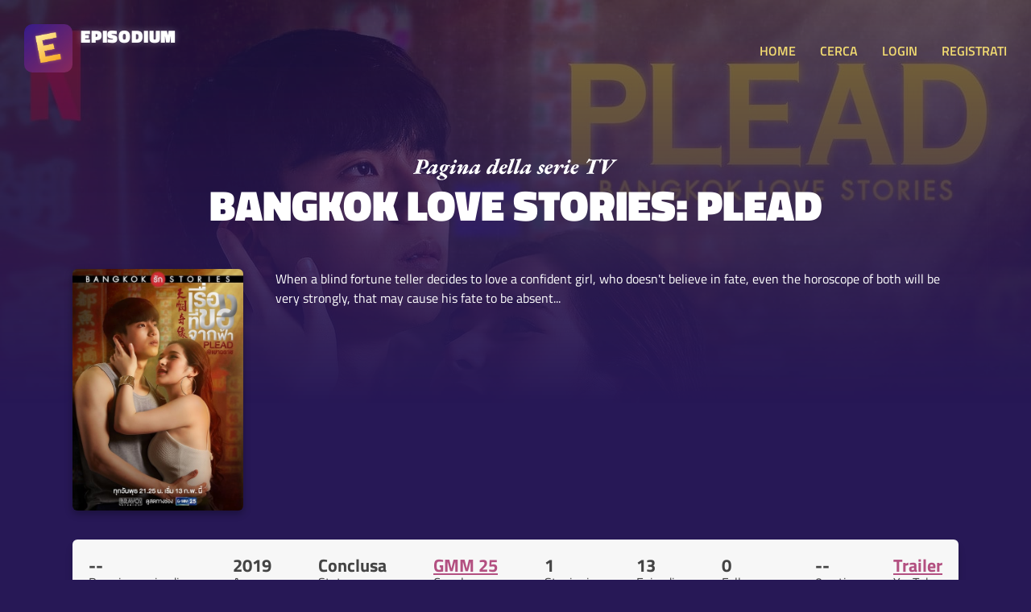

--- FILE ---
content_type: text/html; charset=UTF-8
request_url: https://www.episodium.it/serie/7786/bangkok-love-stories-plead
body_size: 5645
content:
<!DOCTYPE html>
<html lang="it">
    <head>

        <!-- Global site tag (gtag.js) - Google Analytics anonimizzato -->
        <script async src="https://www.googletagmanager.com/gtag/js?id=UA-8876853-23"></script>
        <script>
            window.dataLayer = window.dataLayer || [];
            function gtag(){dataLayer.push(arguments);}
            gtag('js', new Date());
            gtag('config', 'UA-8876853-23', {
                'user_id': null
            });
        </script>

        <!-- Global site tag (gtag.js) - Google Analytics anonimizzato -->
        <script async src="https://www.googletagmanager.com/gtag/js?id=G-167GBZ031P"></script>
        <script>
            window.dataLayer = window.dataLayer || [];
            function gtag(){dataLayer.push(arguments);}
            gtag('js', new Date());

            gtag('config', 'G-167GBZ031P');
        </script>

        <meta charset="UTF-8">

        <title>Episodium - Bangkok Love Stories: Plead - Date degli episodi e informazioni</title>

        <link rel="stylesheet" type="text/css" href="/stile.css">

        <link rel="icon" type="image/x-icon" href="/img/favicon.png" />
        <meta name="viewport" content="width=device-width, initial-scale=1.0">

        <!-- Badge di download iOS -->
        <meta name="apple-itunes-app" content="app-id=1501610083">

        <!-- Facciamo un po' di SEO -->
        <link rel="canonical" href="https://www.episodium.it/serie/7786/bangkok-love-stories-plead" />
        <meta property="og:url" content="https://www.episodium.it/serie/7786/bangkok-love-stories-plead" />
        <meta property="og:type" content="website" />
            <meta property="og:image" content="/immagini/serie/banner/7786.jpg" />
    <meta name="description" content="Bangkok Love Stories: Plead è su Episodium. When a blind fortune teller decides to love a confident girl, who doesn&#039;t believe in fate, even the horoscope of both will be very strongly, that may cause his fate to be absent..." />
    <meta property="og:description" content="Bangkok Love Stories: Plead è su Episodium. When a blind fortune teller decides to love a confident girl, who doesn&#039;t believe in fate, even the horoscope of both will be very strongly, that may cause his fate to be absent..." />
    <!--<meta property="fb:page_id" content="" />-->
    <meta property="og:site_name" content="Episodium" />
    <meta property="og:title" content="Episodium - Serie Bangkok Love Stories: Plead" />
    <meta property="article:tag" content="Bangkok Love Stories: Plead episodium tv streaming sub sottotitoli tvshowsmanager tvtime episodio show serie" />
    <meta name="keywords" content="Bangkok Love Stories: Plead episodium tv streaming sub sottotitoli tvshowsmanager tvtime episodio show serie" />
    <meta property="og:locale" content="it_IT" />

    </head>
    <body>

        <!-- Load Facebook SDK for JavaScript -->
        <div id="fb-root"></div>
        <script async defer crossorigin="anonymous" src="https://connect.facebook.net/it_IT/sdk.js#xfbml=1&version=v5.0&autoLogAppEvents=1"></script>

        <header>
            <a href="/">
                <div class="affianca">
                    <div>
                        <img src="/img/logo.jpg" alt="Logo di Episodium" class="logo">
                    </div>
                    <div>
                        <div class="tipo">EPISODIUM</div>
                        <div>
                            <div class="fb-like" data-href="https://www.facebook.com/episodiumIT" data-width="" data-layout="button_count" data-action="like" data-size="small" data-share="false"></div>
                        </div>
                    </div>
                </div>
            </a>
            <div>
                <a onclick="toggleMenu();" class="toggle-menu nascondi-desktop">MENU</a>
                <nav>

                                            <a href="/">HOME</a>
                                        <a href="/cerca">CERCA</a>

                                            <a href="/login">LOGIN</a>
                        <a href="/registrati">REGISTRATI</a>
                    
                </nav>
            </div>
        </header>

        <div>
            
    <div class="sfondo-gigante-serie" style="background-image: url('/immagini/serie/banner/7786.jpg');">
        <div></div>
    </div>

    <div class="container hero-serie">

        <img src="/img/paginadellaserietv.svg" alt="Pagina della serie TV" class="sopratitolo-garamond">
        <h1>Bangkok Love Stories: Plead</h1>

        <div class="riga-flex spazia-sopra">
            <div>
                <img src="/immagini/serie/poster/7786.jpg" class="poster" alt="Poster della serie Bangkok Love Stories: Plead">
            </div>
            <p>
                                When a blind fortune teller decides to love a confident girl, who doesn&#039;t believe in fate, even the horoscope of both will be very strongly, that may cause his fate to be absent...
            </p>
        </div>

    </div>

    <div class="box tuttocampo container riga-flex">
        <div class="dato-container">
            <div class="valore">
                                    --
                            </div>
            <div class="descrizione">Prossimo episodio</div>
        </div>
        <div class="dato-container">
            <div class="valore">2019</div>
            <div class="descrizione">Anno</div>
        </div>
        <div class="dato-container">
            <div class="valore">Conclusa</div>
            <div class="descrizione">Stato</div>
        </div>
        <div class="dato-container">
            <div class="valore">
                                                                    <a href="/canale/489/gmm-25?from_id_serie=7786">GMM 25</a>
                                                                    </div>
            <div class="descrizione">Canale</div>
        </div>
        <div class="dato-container">
            <div class="valore">1</div>
            <div class="descrizione">Stagioni</div>
        </div>
        <div class="dato-container">
            <div class="valore">13</div>
            <div class="descrizione">Episodi</div>
        </div>
        <div class="dato-container">
            <div class="valore">0</div>
            <div class="descrizione">Follower</div>
        </div>
        <div class="dato-container">
            <div class="valore">--</div>
            <div class="descrizione">0 voti</div>
        </div>
        <div class="dato-container">
            <div class="valore"><a href="https://www.youtube.com/results?search_query=Bangkok Love Stories: Plead+serie+trailer" target="_blank">Trailer</a></div>
            <div class="descrizione">YouTube</div>
        </div>
    </div>

    <div id="container-voti" class="box tuttocampo container nascondi">
        <div class="riga-flex">
            <div class="container-info-generali-voti">
                <div class="dato-container">
                    <div class="valore">--</div>
                    <div class="descrizione">Media dei voti</div>
                </div>
                <div class="dato-container">
                    <div class="valore">0</div>
                    <div class="descrizione">Voti ricevuti</div>
                </div>
            </div>
            <div class="container-barre-voti">

                                                        <div class="riga-di-voto">
                        <div class="container-numero-voto">1</div>
                        <div class="barra-progresso-container">
                            <div class="barra-progresso sfumato-viola" style="width: NAN%;"></div>
                        </div>
                    </div>
                                                        <div class="riga-di-voto">
                        <div class="container-numero-voto">2</div>
                        <div class="barra-progresso-container">
                            <div class="barra-progresso sfumato-viola" style="width: NAN%;"></div>
                        </div>
                    </div>
                                                        <div class="riga-di-voto">
                        <div class="container-numero-voto">3</div>
                        <div class="barra-progresso-container">
                            <div class="barra-progresso sfumato-viola" style="width: NAN%;"></div>
                        </div>
                    </div>
                                                        <div class="riga-di-voto">
                        <div class="container-numero-voto">4</div>
                        <div class="barra-progresso-container">
                            <div class="barra-progresso sfumato-viola" style="width: NAN%;"></div>
                        </div>
                    </div>
                                                        <div class="riga-di-voto">
                        <div class="container-numero-voto">5</div>
                        <div class="barra-progresso-container">
                            <div class="barra-progresso sfumato-viola" style="width: NAN%;"></div>
                        </div>
                    </div>
                                                        <div class="riga-di-voto">
                        <div class="container-numero-voto">6</div>
                        <div class="barra-progresso-container">
                            <div class="barra-progresso sfumato-viola" style="width: NAN%;"></div>
                        </div>
                    </div>
                                                        <div class="riga-di-voto">
                        <div class="container-numero-voto">7</div>
                        <div class="barra-progresso-container">
                            <div class="barra-progresso sfumato-viola" style="width: NAN%;"></div>
                        </div>
                    </div>
                                                        <div class="riga-di-voto">
                        <div class="container-numero-voto">8</div>
                        <div class="barra-progresso-container">
                            <div class="barra-progresso sfumato-viola" style="width: NAN%;"></div>
                        </div>
                    </div>
                                                        <div class="riga-di-voto">
                        <div class="container-numero-voto">9</div>
                        <div class="barra-progresso-container">
                            <div class="barra-progresso sfumato-viola" style="width: NAN%;"></div>
                        </div>
                    </div>
                                                        <div class="riga-di-voto">
                        <div class="container-numero-voto">10</div>
                        <div class="barra-progresso-container">
                            <div class="barra-progresso sfumato-viola" style="width: NAN%;"></div>
                        </div>
                    </div>
                            </div>
        </div>
    </div>

    <div class="box tuttocampo container box-personale">
        <div class="intestazione">
                            Fai il <a href="/login">login</a>
                    </div>
        <div class="corpo riga-flex">
            <div class="dato-container">
                <div class="valore">13 episodi</div>
                <div class="descrizione">Ti mancano</div>
            </div>
            <div class="dato-container">
                <div class="valore">0 episodi</div>
                <div class="descrizione">Hai guardato</div>
            </div>
            <div class="dato-container">
                <div class="valore"><a onclick="toggleAmici();">0 amici</a></div>
                <div class="descrizione">La seguono</div>
            </div>
            <div class="dato-container">
                <div class="valore">
                    <select id="sel-voto">
                        <option value="0">No voto</option>
                                                    <option value="1" >Voto: 1 su 10</option>
                                                    <option value="2" >Voto: 2 su 10</option>
                                                    <option value="3" >Voto: 3 su 10</option>
                                                    <option value="4" >Voto: 4 su 10</option>
                                                    <option value="5" >Voto: 5 su 10</option>
                                                    <option value="6" >Voto: 6 su 10</option>
                                                    <option value="7" >Voto: 7 su 10</option>
                                                    <option value="8" >Voto: 8 su 10</option>
                                                    <option value="9" >Voto: 9 su 10</option>
                                                    <option value="10" >Voto: 10 su 10</option>
                                            </select>
                </div>
                <div class="descrizione">Il tuo voto</div>
            </div>
                            <div class="dato-container centra-testo">
                                            <div class="descrizione centra-testo">Non in wishlist.</div>
                        <button onclick="wishlistSerie();" class="aggiuntaserie sfumato-giallo">IN WISHLIST?</button>
                                    </div>
                                        <div class="dato-container centra-testo">
                                            <div class="descrizione centra-testo">Non è archiviata.</div>
                        <button onclick="archiviaSerie();" class="aggiuntaserie sfumato-giallo">ARCHIVIA?</button>
                                    </div>
                        <div class="dato-container centra-testo">
                                    <div class="descrizione centra-testo">Non la segui.</div>
                    <button onclick="seguiSerie();" class="aggiuntaserie">
                                                    SEGUI SERIE?
                                            </button>
                            </div>
        </div>
    </div>

    <div id="container-amici" class="tuttocampo container nascondi">
        <h2>Amici che seguono la serie</h2>
        <div>
                    </div>
    </div>

    
            <div class="box tuttocampo container riga-attori">

                            <div class="attore-container" style="background-image: url('/immagini/serie/attori/64297.jpg');">
                    <div class="attore-contenuto">
                        <div></div>
                        <div>
                            <a class="nome-attore" href="/attore/64297/varot-makaduan?from_id_serie=7786">Varot Makaduan</a>
                            <div class="ruolo-attore"></div>
                        </div>
                    </div>
                </div>
                            <div class="attore-container" style="background-image: url('/immagini/serie/attori/64298.jpg');">
                    <div class="attore-contenuto">
                        <div></div>
                        <div>
                            <a class="nome-attore" href="/attore/64298/chanon-santinatornkul?from_id_serie=7786">Chanon Santinatornkul</a>
                            <div class="ruolo-attore"></div>
                        </div>
                    </div>
                </div>
                            <div class="attore-container" style="background-image: url('/immagini/serie/attori/64299.jpg');">
                    <div class="attore-contenuto">
                        <div></div>
                        <div>
                            <a class="nome-attore" href="/attore/64299/punpun-sutatta-udomsilp?from_id_serie=7786">PunPun Sutatta Udomsilp</a>
                            <div class="ruolo-attore"></div>
                        </div>
                    </div>
                </div>
                            <div class="attore-container" style="background-image: url('/immagini/serie/attori/64300.jpg');">
                    <div class="attore-contenuto">
                        <div></div>
                        <div>
                            <a class="nome-attore" href="/attore/64300/suttatip-wutchaipradit?from_id_serie=7786">Suttatip Wutchaipradit</a>
                            <div class="ruolo-attore"></div>
                        </div>
                    </div>
                </div>
                            <div class="attore-container" style="background-image: url('/immagini/serie/attori/124757.jpg');">
                    <div class="attore-contenuto">
                        <div></div>
                        <div>
                            <a class="nome-attore" href="/attore/124757/sutatta-udomsilp?from_id_serie=7786">Sutatta Udomsilp</a>
                            <div class="ruolo-attore"></div>
                        </div>
                    </div>
                </div>
            
        </div>
    
    
                                                        <div class="box tuttocampo container stagione">
                <div class="riga-flex">
                    <div>
                        <h3>Stagione 1</h3>
                        <a class="mostra-episodi" onclick="toggleEpisodi(1);">Nascondi <b>13</b> episodi</a>
                    </div>
                    <div>
                        <button onclick="segnaTuttiVistiStagione(1)" class="aggiuntaserie tutti-visti ">Tutti visti?</button>
                        <button onclick="segnaNessunoVistoStagione(1)" class="aggiuntaserie tutti-visti sfondo-disabilitato">Nessuno visto?</button>
                    </div>
                </div>
                <div class="barra-progresso-container">
                    <div class="barra-progresso sfumato-viola" style="width: 0%;"></div>
                </div>
                <div id="episodi-stagione-1" class="episodi-container visibile">
                                            <div id="riga-episodio-304267" class="riga-flex riga-episodio ">
                            <div class="affianca">
                                <div>
                                    <button onclick="segnaVisto(304267);" class="visto piccolo non-visto ">VISTO?</button>
                                </div>
                                <div>
                                    <a href="/episodio/s1/e1/serie/7786/bangkok-love-stories-plead"><b>1x1</b> Episode 1</a>
                                </div>
                            </div>
                            <div class="nascondi-mobile">
                                13 Febbraio 2019
                            </div>
                        </div>
                                            <div id="riga-episodio-304268" class="riga-flex riga-episodio ">
                            <div class="affianca">
                                <div>
                                    <button onclick="segnaVisto(304268);" class="visto piccolo non-visto ">VISTO?</button>
                                </div>
                                <div>
                                    <a href="/episodio/s1/e2/serie/7786/bangkok-love-stories-plead"><b>1x2</b> Episode 2</a>
                                </div>
                            </div>
                            <div class="nascondi-mobile">
                                20 Febbraio 2019
                            </div>
                        </div>
                                            <div id="riga-episodio-304269" class="riga-flex riga-episodio ">
                            <div class="affianca">
                                <div>
                                    <button onclick="segnaVisto(304269);" class="visto piccolo non-visto ">VISTO?</button>
                                </div>
                                <div>
                                    <a href="/episodio/s1/e3/serie/7786/bangkok-love-stories-plead"><b>1x3</b> Episode 3</a>
                                </div>
                            </div>
                            <div class="nascondi-mobile">
                                27 Febbraio 2019
                            </div>
                        </div>
                                            <div id="riga-episodio-304270" class="riga-flex riga-episodio ">
                            <div class="affianca">
                                <div>
                                    <button onclick="segnaVisto(304270);" class="visto piccolo non-visto ">VISTO?</button>
                                </div>
                                <div>
                                    <a href="/episodio/s1/e4/serie/7786/bangkok-love-stories-plead"><b>1x4</b> Episode 4</a>
                                </div>
                            </div>
                            <div class="nascondi-mobile">
                                6 Marzo 2019
                            </div>
                        </div>
                                            <div id="riga-episodio-304271" class="riga-flex riga-episodio ">
                            <div class="affianca">
                                <div>
                                    <button onclick="segnaVisto(304271);" class="visto piccolo non-visto ">VISTO?</button>
                                </div>
                                <div>
                                    <a href="/episodio/s1/e5/serie/7786/bangkok-love-stories-plead"><b>1x5</b> Episode 5</a>
                                </div>
                            </div>
                            <div class="nascondi-mobile">
                                13 Marzo 2019
                            </div>
                        </div>
                                            <div id="riga-episodio-304272" class="riga-flex riga-episodio ">
                            <div class="affianca">
                                <div>
                                    <button onclick="segnaVisto(304272);" class="visto piccolo non-visto ">VISTO?</button>
                                </div>
                                <div>
                                    <a href="/episodio/s1/e6/serie/7786/bangkok-love-stories-plead"><b>1x6</b> Episode 6</a>
                                </div>
                            </div>
                            <div class="nascondi-mobile">
                                20 Marzo 2019
                            </div>
                        </div>
                                            <div id="riga-episodio-304273" class="riga-flex riga-episodio ">
                            <div class="affianca">
                                <div>
                                    <button onclick="segnaVisto(304273);" class="visto piccolo non-visto ">VISTO?</button>
                                </div>
                                <div>
                                    <a href="/episodio/s1/e7/serie/7786/bangkok-love-stories-plead"><b>1x7</b> Episode 7</a>
                                </div>
                            </div>
                            <div class="nascondi-mobile">
                                27 Marzo 2019
                            </div>
                        </div>
                                            <div id="riga-episodio-304274" class="riga-flex riga-episodio ">
                            <div class="affianca">
                                <div>
                                    <button onclick="segnaVisto(304274);" class="visto piccolo non-visto ">VISTO?</button>
                                </div>
                                <div>
                                    <a href="/episodio/s1/e8/serie/7786/bangkok-love-stories-plead"><b>1x8</b> Episode 8</a>
                                </div>
                            </div>
                            <div class="nascondi-mobile">
                                3 Aprile 2019
                            </div>
                        </div>
                                            <div id="riga-episodio-304275" class="riga-flex riga-episodio ">
                            <div class="affianca">
                                <div>
                                    <button onclick="segnaVisto(304275);" class="visto piccolo non-visto ">VISTO?</button>
                                </div>
                                <div>
                                    <a href="/episodio/s1/e9/serie/7786/bangkok-love-stories-plead"><b>1x9</b> Episode 9</a>
                                </div>
                            </div>
                            <div class="nascondi-mobile">
                                10 Aprile 2019
                            </div>
                        </div>
                                            <div id="riga-episodio-304276" class="riga-flex riga-episodio ">
                            <div class="affianca">
                                <div>
                                    <button onclick="segnaVisto(304276);" class="visto piccolo non-visto ">VISTO?</button>
                                </div>
                                <div>
                                    <a href="/episodio/s1/e10/serie/7786/bangkok-love-stories-plead"><b>1x10</b> Episode 10</a>
                                </div>
                            </div>
                            <div class="nascondi-mobile">
                                17 Aprile 2019
                            </div>
                        </div>
                                            <div id="riga-episodio-304277" class="riga-flex riga-episodio ">
                            <div class="affianca">
                                <div>
                                    <button onclick="segnaVisto(304277);" class="visto piccolo non-visto ">VISTO?</button>
                                </div>
                                <div>
                                    <a href="/episodio/s1/e11/serie/7786/bangkok-love-stories-plead"><b>1x11</b> Episode 11</a>
                                </div>
                            </div>
                            <div class="nascondi-mobile">
                                24 Aprile 2019
                            </div>
                        </div>
                                            <div id="riga-episodio-304278" class="riga-flex riga-episodio ">
                            <div class="affianca">
                                <div>
                                    <button onclick="segnaVisto(304278);" class="visto piccolo non-visto ">VISTO?</button>
                                </div>
                                <div>
                                    <a href="/episodio/s1/e12/serie/7786/bangkok-love-stories-plead"><b>1x12</b> Episode 12</a>
                                </div>
                            </div>
                            <div class="nascondi-mobile">
                                1 Maggio 2019
                            </div>
                        </div>
                                            <div id="riga-episodio-304279" class="riga-flex riga-episodio ">
                            <div class="affianca">
                                <div>
                                    <button onclick="segnaVisto(304279);" class="visto piccolo non-visto ">VISTO?</button>
                                </div>
                                <div>
                                    <a href="/episodio/s1/e13/serie/7786/bangkok-love-stories-plead"><b>1x13</b> Episode 13</a>
                                </div>
                            </div>
                            <div class="nascondi-mobile">
                                8 Maggio 2019
                            </div>
                        </div>
                                    </div>
            </div>
        
    
    <div class="box tuttocampo container">
        <div class="titolo-sezione-commenti">
            <span class="nascondi-mobile">Ci sono </span>0 commenti per questa serie
        </div>

        
        
    </div>

        </div>

        <footer>

            <br>
            <div class="container">
                <a style="background-color: #7c5adc; border-radius: 6px; color: white; padding: 15px; text-align: center; margin-bottom: 30px; display: block;" href="/app" target="_blank">
                    <b>È ARRIVATA L'APP!</b> Clicca qui per scaricare la nuova app di Episodium
                </a>
            </div>

            <div class="container riga-flex">
                <div class="flex-item">
                    <h3>Informazioni</h3>
                    <p>
                        Creato da <a href="https://www.federicomagnani.it/" target="_blank">Federico Magnani</a>, studente di comunicazione presso l'Università di Pavia.
                    </p>
                </div>
                <div class="flex-item">
                    <h3>Sorgente dati</h3>
                    <p>
                        Tutti i dati delle Serie TV ed episodi sono ottenuti dal database <a href="https://www.themoviedb.org/" target="_blank">TMDb</a> ed importati in quello proprietario di Episodium.<br>
                        <a href="https://www.themoviedb.org/" target="_blank">
                            <img src="/img/tmdb-logo-new.svg" alt="Logo The Movie Database" class="logo-tmdb">
                        </a>
                    </p>
                </div>
                <div class="flex-item">
                    <h3 id="titolo-donazione">Donazione</h3>
                    <p id="sezione-donazione">
                        Il sito sarà <b>sempre gratis</b> per te, tuttavia ha dei costi altissimi!
                        Se ti va di darmi una mano, puoi fare una piccola donazione per supportare il mio lavoro:
                        <a href="https://www.paypal.com/cgi-bin/webscr?cmd=_s-xclick&hosted_button_id=XWEK778XKC5N6&source=url" target="_blank"><button>Fai una donazione</button></a>
                    </p>
                </div>
                <div class="flex-item">
                    <h3>Contatti, social e App</h3>
                    <p>
                        Puoi contattarmi all'indirizzo email <a href="mailto:federico@episodium.it">federico@episodium.it</a> oppure visitare la
                        <a href="https://www.facebook.com/episodiumIT" target="_blank">Pagina Facebook Episodium</a>.<br>
                        Scarica <a href="/app">l'app di episodium</a> per Android e iOS!
                    </p>
                </div>
            </div>

        </footer>

        <script src="/js/jquery.js"></script>
        <script>
            function toggleMenu() {
                $("nav").slideToggle("slow");
            }

            var d = new Date();
                        if (localStorage.getItem("sezione-donazioni") != null && localStorage.getItem("sezione-donazioni") === "nascondi") {
                if (d.getDay() != localStorage.getItem("giorno-nascondimento-donazioni")) {
                    localStorage.setItem("sezione-donazioni", "mostra");
                } else {
                    $("#titolo-donazione").html("Tutto gratis");
                    $("#sezione-donazione").html("Il sito è completamente mantenuto gratuitamente dal suo fondatore.");
                }
            }

        </script>
        
    <script>

        
        //Gestione dei voti
        $( "#sel-voto" ).change(function() {
                            location.href="/login";
                    });

        function toggleAmici() {
            $("#container-amici").slideToggle("slow");
        }

        function toggleVoti() {
            $("#container-voti").slideToggle("slow");
        }

        function toggleEpisodi(stagione) {
            $("#episodi-stagione-"+stagione).slideToggle("slow");
        }

        function seguiSerie() {

                            location.href="/login";
            
        }

        function archiviaSerie() {

                        location.href="/login";
            
        }

        function wishlistSerie() {

                            location.href="/login";
            
        }

        function segnaVisto(id_episodio) {

                            location.href="/login";
            
        }

        function segnaTuttiVisti() {
            $.get("/utente/segnatuttivisti/7786", function(data) {
                if (data == true) {
                    location.reload();
                } else {
                    alert("Si è verificato un problema");
                }
            });
        }

        function segnaTuttiVistiStagione(stagione) {
                            location.href="/login";
                    }

        function segnaNessunoVistoStagione(stagione) {
                            location.href="/login";
                    }

    </script>


    </body>
</html>


--- FILE ---
content_type: image/svg+xml
request_url: https://www.episodium.it/img/tmdb-logo-new.svg
body_size: 2310
content:
<svg xmlns="http://www.w3.org/2000/svg" xmlns:xlink="http://www.w3.org/1999/xlink" viewBox="0 0 423.04 35.4"><defs><style>.cls-1{fill:url(#linear-gradient);}</style><linearGradient id="linear-gradient" y1="17.7" x2="423.04" y2="17.7" gradientUnits="userSpaceOnUse"><stop offset="0" stop-color="#90cea1"/><stop offset="0.56" stop-color="#3cbec9"/><stop offset="1" stop-color="#00b3e5"/></linearGradient></defs><title>Asset 1</title><g id="Layer_2" data-name="Layer 2"><g id="Layer_1-2" data-name="Layer 1"><path class="cls-1" d="M227.5,0h8.9l8.75,23.2h.1L254.15,0h8.35L247.9,35.4h-6.25Zm46.6,0h7.8V35.4h-7.8Zm22.2,0h24.05V7.2H304.1v6.6h15.35V21H304.1v7.2h17.15v7.2H296.3Zm55,0H363a33.54,33.54,0,0,1,8.07,1A18.55,18.55,0,0,1,377.75,4a15.1,15.1,0,0,1,4.52,5.53A18.5,18.5,0,0,1,384,17.8a16.91,16.91,0,0,1-1.63,7.58,16.37,16.37,0,0,1-4.37,5.5,19.52,19.52,0,0,1-6.35,3.37A24.59,24.59,0,0,1,364,35.4H351.29Zm7.81,28.2h4a21.57,21.57,0,0,0,5-.55,10.87,10.87,0,0,0,4-1.83,8.69,8.69,0,0,0,2.67-3.34,11.92,11.92,0,0,0,1-5.08,9.87,9.87,0,0,0-1-4.52,9,9,0,0,0-2.62-3.18,11.68,11.68,0,0,0-3.88-1.88,17.43,17.43,0,0,0-4.67-.62h-4.6ZM395.24,0h13.2a34.42,34.42,0,0,1,4.63.32,12.9,12.9,0,0,1,4.17,1.3,7.88,7.88,0,0,1,3,2.73A8.34,8.34,0,0,1,421.39,9a7.42,7.42,0,0,1-1.67,5,9.28,9.28,0,0,1-4.43,2.82v.1a10,10,0,0,1,3.18,1,8.38,8.38,0,0,1,2.45,1.85,7.79,7.79,0,0,1,1.57,2.62,9.16,9.16,0,0,1,.55,3.2,8.52,8.52,0,0,1-1.2,4.68,9.42,9.42,0,0,1-3.1,3,13.38,13.38,0,0,1-4.27,1.65,23.11,23.11,0,0,1-4.73.5h-14.5ZM403,14.15h5.65a8.16,8.16,0,0,0,1.78-.2A4.78,4.78,0,0,0,412,13.3a3.34,3.34,0,0,0,1.13-1.2,3.63,3.63,0,0,0,.42-1.8,3.22,3.22,0,0,0-.47-1.82,3.33,3.33,0,0,0-1.23-1.13,5.77,5.77,0,0,0-1.7-.58,10.79,10.79,0,0,0-1.85-.17H403Zm0,14.65h7a8.91,8.91,0,0,0,1.83-.2,4.78,4.78,0,0,0,1.67-.7,4,4,0,0,0,1.23-1.3,3.71,3.71,0,0,0,.47-2,3.13,3.13,0,0,0-.62-2A4,4,0,0,0,413,21.45,7.83,7.83,0,0,0,411,20.9a15.12,15.12,0,0,0-2.05-.15H403Zm-199,6.53H205a17.66,17.66,0,0,0,17.66-17.66h0A17.67,17.67,0,0,0,205,0h-.91A17.67,17.67,0,0,0,186.4,17.67h0A17.66,17.66,0,0,0,204.06,35.33ZM10.1,6.9H0V0H28V6.9H17.9V35.4H10.1ZM39,0h7.8V13.2H61.9V0h7.8V35.4H61.9V20.1H46.75V35.4H39ZM80.2,0h24V7.2H88v6.6h15.35V21H88v7.2h17.15v7.2h-25Zm55,0H147l8.15,23.1h.1L163.45,0H175.2V35.4h-7.8V8.25h-.1L158,35.4h-5.95l-9-27.15H143V35.4h-7.8Z"/></g></g></svg>